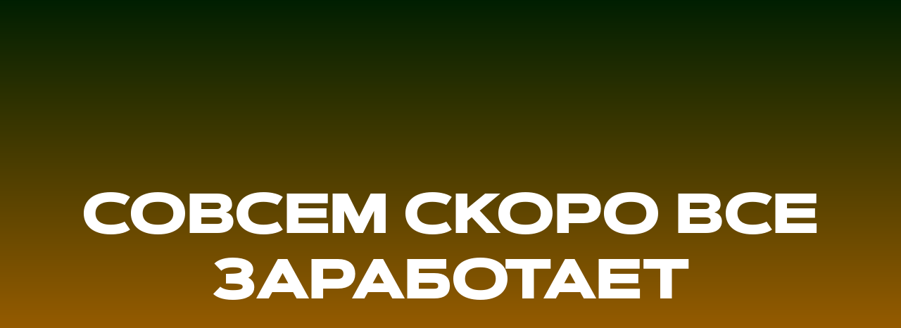

--- FILE ---
content_type: text/html; charset=UTF-8
request_url: https://xn--80aaalxlbczkbdodflf.xn--p1ai/page45995863.html
body_size: 2342
content:
<!DOCTYPE html> <html> <head> <meta charset="utf-8" /> <meta http-equiv="Content-Type" content="text/html; charset=utf-8" /> <meta name="viewport" content="width=device-width, initial-scale=1.0" /> <!--metatextblock--> <title>СКОРО ЗАРАБОТАЕТ</title> <meta property="og:url" content="https://xn--80aaalxlbczkbdodflf.xn--p1ai/page45995863.html" /> <meta property="og:title" content="СКОРО ЗАРАБОТАЕТ" /> <meta property="og:description" content="" /> <meta property="og:type" content="website" /> <meta property="og:image" content="https://thb.tildacdn.com/tild3163-3566-4564-b939-666238653163/-/resize/504x/131-243-fotografii.png" /> <link rel="canonical" href="https://xn--80aaalxlbczkbdodflf.xn--p1ai/page45995863.html"> <!--/metatextblock--> <meta name="format-detection" content="telephone=no" /> <meta http-equiv="x-dns-prefetch-control" content="on"> <link rel="dns-prefetch" href="https://ws.tildacdn.com"> <link rel="dns-prefetch" href="https://static.tildacdn.com"> <link rel="icon" type="image/png" sizes="32x32" href="https://static.tildacdn.com/tild3931-6430-4561-a561-666164383339/__-12.png" media="(prefers-color-scheme: light)"/> <link rel="icon" type="image/x-icon" sizes="32x32" href="https://static.tildacdn.com/tild6433-6335-4733-a532-633039613531/QFlP9ECXItI.jpg" media="(prefers-color-scheme: dark)"/> <link rel="apple-touch-icon" type="image/png" href="https://static.tildacdn.com/tild3762-3862-4661-a461-316361303131/__2024-03-21__135537.png"> <link rel="icon" type="image/png" sizes="192x192" href="https://static.tildacdn.com/tild3762-3862-4661-a461-316361303131/__2024-03-21__135537.png"> <!-- Assets --> <script src="https://neo.tildacdn.com/js/tilda-fallback-1.0.min.js" async charset="utf-8"></script> <link rel="stylesheet" href="https://static.tildacdn.com/css/tilda-grid-3.0.min.css" type="text/css" media="all" onerror="this.loaderr='y';"/> <link rel="stylesheet" href="https://static.tildacdn.com/ws/project8831035/tilda-blocks-page45995863.min.css?t=1765542289" type="text/css" media="all" onerror="this.loaderr='y';" /> <link rel="stylesheet" href="https://static.tildacdn.com/css/tilda-cover-1.0.min.css" type="text/css" media="all" onerror="this.loaderr='y';" /> <link rel="stylesheet" href="https://static.tildacdn.com/css/tilda-cards-1.0.min.css" type="text/css" media="all" onerror="this.loaderr='y';" /> <link rel="stylesheet" href="https://static.tildacdn.com/css/fonts-tildasans.css" type="text/css" media="all" onerror="this.loaderr='y';" /> <script nomodule src="https://static.tildacdn.com/js/tilda-polyfill-1.0.min.js" charset="utf-8"></script> <script type="text/javascript">function t_onReady(func) {if(document.readyState!='loading') {func();} else {document.addEventListener('DOMContentLoaded',func);}}
function t_onFuncLoad(funcName,okFunc,time) {if(typeof window[funcName]==='function') {okFunc();} else {setTimeout(function() {t_onFuncLoad(funcName,okFunc,time);},(time||100));}}</script> <script src="https://static.tildacdn.com/js/jquery-1.10.2.min.js" charset="utf-8" onerror="this.loaderr='y';"></script> <script src="https://static.tildacdn.com/js/tilda-scripts-3.0.min.js" charset="utf-8" defer onerror="this.loaderr='y';"></script> <script src="https://static.tildacdn.com/ws/project8831035/tilda-blocks-page45995863.min.js?t=1765542289" charset="utf-8" async onerror="this.loaderr='y';"></script> <script src="https://static.tildacdn.com/js/tilda-lazyload-1.0.min.js" charset="utf-8" async onerror="this.loaderr='y';"></script> <script src="https://static.tildacdn.com/js/tilda-cover-1.0.min.js" charset="utf-8" async onerror="this.loaderr='y';"></script> <script src="https://static.tildacdn.com/js/tilda-menu-1.0.min.js" charset="utf-8" async onerror="this.loaderr='y';"></script> <script src="https://static.tildacdn.com/js/tilda-cards-1.0.min.js" charset="utf-8" async onerror="this.loaderr='y';"></script> <script src="https://static.tildacdn.com/js/tilda-video-processor-1.0.min.js" charset="utf-8" async onerror="this.loaderr='y';"></script> <script src="https://static.tildacdn.com/js/tilda-skiplink-1.0.min.js" charset="utf-8" async onerror="this.loaderr='y';"></script> <script src="https://static.tildacdn.com/js/tilda-events-1.0.min.js" charset="utf-8" async onerror="this.loaderr='y';"></script> <script type="text/javascript">window.dataLayer=window.dataLayer||[];</script> <script type="text/javascript">(function() {if((/bot|google|yandex|baidu|bing|msn|duckduckbot|teoma|slurp|crawler|spider|robot|crawling|facebook/i.test(navigator.userAgent))===false&&typeof(sessionStorage)!='undefined'&&sessionStorage.getItem('visited')!=='y'&&document.visibilityState){var style=document.createElement('style');style.type='text/css';style.innerHTML='@media screen and (min-width: 980px) {.t-records {opacity: 0;}.t-records_animated {-webkit-transition: opacity ease-in-out .2s;-moz-transition: opacity ease-in-out .2s;-o-transition: opacity ease-in-out .2s;transition: opacity ease-in-out .2s;}.t-records.t-records_visible {opacity: 1;}}';document.getElementsByTagName('head')[0].appendChild(style);function t_setvisRecs(){var alr=document.querySelectorAll('.t-records');Array.prototype.forEach.call(alr,function(el) {el.classList.add("t-records_animated");});setTimeout(function() {Array.prototype.forEach.call(alr,function(el) {el.classList.add("t-records_visible");});sessionStorage.setItem("visited","y");},400);}
document.addEventListener('DOMContentLoaded',t_setvisRecs);}})();</script></head> <body class="t-body" style="margin:0;"> <!--allrecords--> <div id="allrecords" class="t-records" data-hook="blocks-collection-content-node" data-tilda-project-id="8831035" data-tilda-page-id="45995863" data-tilda-formskey="5f3a17b1bfe069b3c837290988831035" data-tilda-cookie="no" data-tilda-lazy="yes" data-tilda-root-zone="com" data-tilda-project-country="RU"> <div id="rec724690881" class="r t-rec" style=" " data-animationappear="off" data-record-type="18"> <!-- cover --> <div class="t-cover" id="recorddiv724690881"bgimgfield="img"style="height:100vh;background-image:url('https://thb.tildacdn.com/tild3163-3566-4564-b939-666238653163/-/resize/20x/131-243-fotografii.png');"> <div class="t-cover__carrier" id="coverCarry724690881"data-content-cover-id="724690881"data-content-cover-bg="https://static.tildacdn.com/tild3163-3566-4564-b939-666238653163/131-243-fotografii.png"data-display-changed="true"data-content-cover-height="100vh"data-content-cover-parallax="dynamic"data-content-use-image-for-mobile-cover="on" data-content-video-url-youtube="SGffKwgUHS8"style="height:100vh;background-attachment:scroll; "itemscope itemtype="http://schema.org/ImageObject"><meta itemprop="image" content="https://static.tildacdn.com/tild3163-3566-4564-b939-666238653163/131-243-fotografii.png"></div> <div class="t-cover__filter" style="height:100vh;background-image: linear-gradient(to bottom, rgba(1,77,3,0.40), rgba(255,138,0,0.90));"></div> <div class="t-container"> <div class="t-col t-col_12 "> <div class="t-cover__wrapper t-valign_middle" style="height:100vh;"> <div class="t001 t-align_center"> <div class="t001__wrapper" data-hook-content="covercontent"> <div class="t001__title t-title t-title_xl" field="title">СОВСЕМ СКОРО ВСЕ ЗАРАБОТАЕТ</div> <span class="space"></span> </div> </div> </div> </div> </div> </div> <style> #rec724690881 .t001__uptitle{text-transform:uppercase;}#rec724690881 .t001__title{font-family:'artegra';font-weight:400;}@media screen and (min-width:900px){#rec724690881 .t001__title{font-size:80px;}}</style> </div> </div> <!--/allrecords--> <!-- Stat --> <script type="text/javascript">if(!window.mainTracker) {window.mainTracker='tilda';}
window.tildastatcookie='no';setTimeout(function(){(function(d,w,k,o,g) {var n=d.getElementsByTagName(o)[0],s=d.createElement(o),f=function(){n.parentNode.insertBefore(s,n);};s.type="text/javascript";s.async=true;s.key=k;s.id="tildastatscript";s.src=g;if(w.opera=="[object Opera]") {d.addEventListener("DOMContentLoaded",f,false);} else {f();}})(document,window,'04e305d2e127141f2b76cd0d74568a57','script','https://static.tildacdn.com/js/tilda-stat-1.0.min.js');},2000);</script> </body> </html>